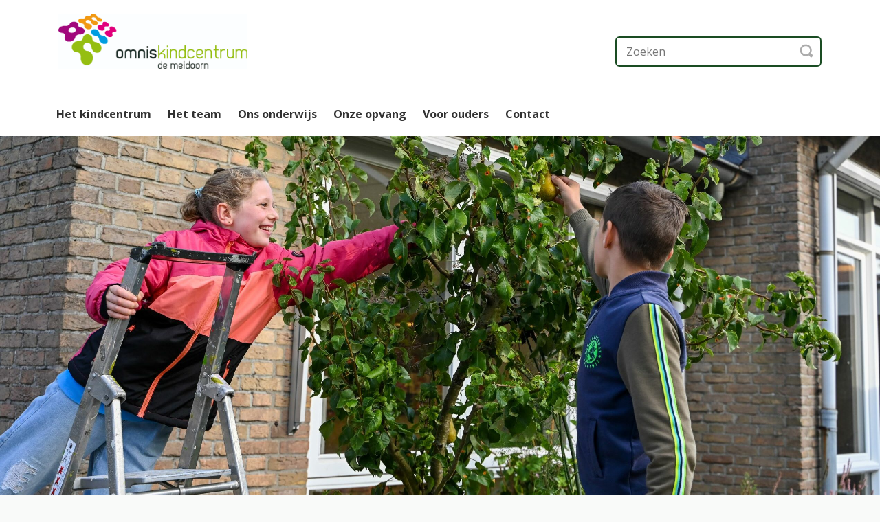

--- FILE ---
content_type: text/html; charset=UTF-8
request_url: https://meidoorn.omniskindcentra.nl/voor-ouders/medezeggenschapsraad/
body_size: 11426
content:

<!doctype html>
<html lang="nl-NL">
<head>
    <meta charset="UTF-8">
    <meta name="viewport" content="width=device-width, initial-scale=1">
    <link rel="profile" href="https://gmpg.org/xfn/11">
    <link rel="apple-touch-icon" sizes="180x180" href="/wp-content/themes/kibeo/assets/favicon/apple-touch-icon.png">
    <link rel="icon" type="image/png" sizes="32x32" href="/wp-content/themes/kibeo/assets/favicon/favicon-32x32.png">
    <link rel="icon" type="image/png" sizes="16x16" href="/wp-content/themes/kibeo/assets/favicon/favicon-16x16.png">
    <link rel="manifest" href="/wp-content/themes/kibeo/assets/favicon/site.webmanifest">
    <link rel="mask-icon" href="/wp-content/themes/kibeo/assets/favicon/safari-pinned-tab.svg" color="#5bbad5">
    <link rel="shortcut icon" href="/wp-content/themes/kibeo/assets/favicon/favicon.ico">
    <meta name="msapplication-TileColor" content="#ffffff">
    <meta name="msapplication-config" content="/wp-content/themes/kibeo/assets/favicon/browserconfig.xml">
    <meta name="theme-color" content="#ffffff">
    <meta name='robots' content='index, follow, max-image-preview:large, max-snippet:-1, max-video-preview:-1' />

	<!-- This site is optimized with the Yoast SEO plugin v26.8 - https://yoast.com/product/yoast-seo-wordpress/ -->
	<title>Medezeggenschapsraad - Meidoorn</title>
	<link rel="canonical" href="https://meidoorn.omniskindcentra.nl/voor-ouders/medezeggenschapsraad/" />
	<meta property="og:locale" content="nl_NL" />
	<meta property="og:type" content="article" />
	<meta property="og:title" content="Medezeggenschapsraad - Meidoorn" />
	<meta property="og:description" content="De Medezeggenschapsraad (MR) bestaat uit minimaal twee ouders en minimaal twee teamleden van de school. De directeur heeft een adviserende taak. De leden van de raad worden gekozen door de groep die zij vertegenwoordigen. De taken en bevoegdheden liggen vast in een reglement. De MR heeft adviesrecht of instemmingsrecht m.b.t. schoolgebonden onderwerpen. Zo heeft de [&hellip;]" />
	<meta property="og:url" content="https://meidoorn.omniskindcentra.nl/voor-ouders/medezeggenschapsraad/" />
	<meta property="og:site_name" content="Meidoorn" />
	<meta property="article:modified_time" content="2023-11-13T14:58:58+00:00" />
	<meta property="og:image" content="https://meidoorn.omniskindcentra.nl/wp-content/uploads/sites/6/2023/11/MJL_1617-e1699884420994.jpg" />
	<meta property="og:image:width" content="2540" />
	<meta property="og:image:height" content="1155" />
	<meta property="og:image:type" content="image/jpeg" />
	<meta name="twitter:card" content="summary_large_image" />
	<meta name="twitter:label1" content="Geschatte leestijd" />
	<meta name="twitter:data1" content="1 minuut" />
	<script type="application/ld+json" class="yoast-schema-graph">{"@context":"https://schema.org","@graph":[{"@type":"WebPage","@id":"https://meidoorn.omniskindcentra.nl/voor-ouders/medezeggenschapsraad/","url":"https://meidoorn.omniskindcentra.nl/voor-ouders/medezeggenschapsraad/","name":"Medezeggenschapsraad - Meidoorn","isPartOf":{"@id":"https://meidoorn.omniskindcentra.nl/#website"},"primaryImageOfPage":{"@id":"https://meidoorn.omniskindcentra.nl/voor-ouders/medezeggenschapsraad/#primaryimage"},"image":{"@id":"https://meidoorn.omniskindcentra.nl/voor-ouders/medezeggenschapsraad/#primaryimage"},"thumbnailUrl":"https://meidoorn.omniskindcentra.nl/wp-content/uploads/sites/6/2023/11/MJL_1617-e1699884420994.jpg","datePublished":"2020-09-23T13:54:30+00:00","dateModified":"2023-11-13T14:58:58+00:00","breadcrumb":{"@id":"https://meidoorn.omniskindcentra.nl/voor-ouders/medezeggenschapsraad/#breadcrumb"},"inLanguage":"nl-NL","potentialAction":[{"@type":"ReadAction","target":["https://meidoorn.omniskindcentra.nl/voor-ouders/medezeggenschapsraad/"]}]},{"@type":"ImageObject","inLanguage":"nl-NL","@id":"https://meidoorn.omniskindcentra.nl/voor-ouders/medezeggenschapsraad/#primaryimage","url":"https://meidoorn.omniskindcentra.nl/wp-content/uploads/sites/6/2023/11/MJL_1617-e1699884420994.jpg","contentUrl":"https://meidoorn.omniskindcentra.nl/wp-content/uploads/sites/6/2023/11/MJL_1617-e1699884420994.jpg","width":2540,"height":1155},{"@type":"BreadcrumbList","@id":"https://meidoorn.omniskindcentra.nl/voor-ouders/medezeggenschapsraad/#breadcrumb","itemListElement":[{"@type":"ListItem","position":1,"name":"Home","item":"https://meidoorn.omniskindcentra.nl/"},{"@type":"ListItem","position":2,"name":"Voor ouders","item":"https://meidoorn.omniskindcentra.nl/voor-ouders/"},{"@type":"ListItem","position":3,"name":"Medezeggenschapsraad"}]},{"@type":"WebSite","@id":"https://meidoorn.omniskindcentra.nl/#website","url":"https://meidoorn.omniskindcentra.nl/","name":"Meidoorn","description":"Onderwijs en opvang in Nisse","potentialAction":[{"@type":"SearchAction","target":{"@type":"EntryPoint","urlTemplate":"https://meidoorn.omniskindcentra.nl/?s={search_term_string}"},"query-input":{"@type":"PropertyValueSpecification","valueRequired":true,"valueName":"search_term_string"}}],"inLanguage":"nl-NL"}]}</script>
	<!-- / Yoast SEO plugin. -->


<link rel='dns-prefetch' href='//code.jquery.com' />
<link rel='dns-prefetch' href='//stackpath.bootstrapcdn.com' />
<link rel='dns-prefetch' href='//cdnjs.cloudflare.com' />
<link rel="alternate" type="application/rss+xml" title="Meidoorn &raquo; feed" href="https://meidoorn.omniskindcentra.nl/feed/" />
<link rel="alternate" title="oEmbed (JSON)" type="application/json+oembed" href="https://meidoorn.omniskindcentra.nl/wp-json/oembed/1.0/embed?url=https%3A%2F%2Fmeidoorn.omniskindcentra.nl%2Fvoor-ouders%2Fmedezeggenschapsraad%2F" />
<link rel="alternate" title="oEmbed (XML)" type="text/xml+oembed" href="https://meidoorn.omniskindcentra.nl/wp-json/oembed/1.0/embed?url=https%3A%2F%2Fmeidoorn.omniskindcentra.nl%2Fvoor-ouders%2Fmedezeggenschapsraad%2F&#038;format=xml" />
<style id='wp-img-auto-sizes-contain-inline-css' type='text/css'>
img:is([sizes=auto i],[sizes^="auto," i]){contain-intrinsic-size:3000px 1500px}
/*# sourceURL=wp-img-auto-sizes-contain-inline-css */
</style>
<style id='wp-emoji-styles-inline-css' type='text/css'>

	img.wp-smiley, img.emoji {
		display: inline !important;
		border: none !important;
		box-shadow: none !important;
		height: 1em !important;
		width: 1em !important;
		margin: 0 0.07em !important;
		vertical-align: -0.1em !important;
		background: none !important;
		padding: 0 !important;
	}
/*# sourceURL=wp-emoji-styles-inline-css */
</style>
<style id='wp-block-library-inline-css' type='text/css'>
:root{--wp-block-synced-color:#7a00df;--wp-block-synced-color--rgb:122,0,223;--wp-bound-block-color:var(--wp-block-synced-color);--wp-editor-canvas-background:#ddd;--wp-admin-theme-color:#007cba;--wp-admin-theme-color--rgb:0,124,186;--wp-admin-theme-color-darker-10:#006ba1;--wp-admin-theme-color-darker-10--rgb:0,107,160.5;--wp-admin-theme-color-darker-20:#005a87;--wp-admin-theme-color-darker-20--rgb:0,90,135;--wp-admin-border-width-focus:2px}@media (min-resolution:192dpi){:root{--wp-admin-border-width-focus:1.5px}}.wp-element-button{cursor:pointer}:root .has-very-light-gray-background-color{background-color:#eee}:root .has-very-dark-gray-background-color{background-color:#313131}:root .has-very-light-gray-color{color:#eee}:root .has-very-dark-gray-color{color:#313131}:root .has-vivid-green-cyan-to-vivid-cyan-blue-gradient-background{background:linear-gradient(135deg,#00d084,#0693e3)}:root .has-purple-crush-gradient-background{background:linear-gradient(135deg,#34e2e4,#4721fb 50%,#ab1dfe)}:root .has-hazy-dawn-gradient-background{background:linear-gradient(135deg,#faaca8,#dad0ec)}:root .has-subdued-olive-gradient-background{background:linear-gradient(135deg,#fafae1,#67a671)}:root .has-atomic-cream-gradient-background{background:linear-gradient(135deg,#fdd79a,#004a59)}:root .has-nightshade-gradient-background{background:linear-gradient(135deg,#330968,#31cdcf)}:root .has-midnight-gradient-background{background:linear-gradient(135deg,#020381,#2874fc)}:root{--wp--preset--font-size--normal:16px;--wp--preset--font-size--huge:42px}.has-regular-font-size{font-size:1em}.has-larger-font-size{font-size:2.625em}.has-normal-font-size{font-size:var(--wp--preset--font-size--normal)}.has-huge-font-size{font-size:var(--wp--preset--font-size--huge)}.has-text-align-center{text-align:center}.has-text-align-left{text-align:left}.has-text-align-right{text-align:right}.has-fit-text{white-space:nowrap!important}#end-resizable-editor-section{display:none}.aligncenter{clear:both}.items-justified-left{justify-content:flex-start}.items-justified-center{justify-content:center}.items-justified-right{justify-content:flex-end}.items-justified-space-between{justify-content:space-between}.screen-reader-text{border:0;clip-path:inset(50%);height:1px;margin:-1px;overflow:hidden;padding:0;position:absolute;width:1px;word-wrap:normal!important}.screen-reader-text:focus{background-color:#ddd;clip-path:none;color:#444;display:block;font-size:1em;height:auto;left:5px;line-height:normal;padding:15px 23px 14px;text-decoration:none;top:5px;width:auto;z-index:100000}html :where(.has-border-color){border-style:solid}html :where([style*=border-top-color]){border-top-style:solid}html :where([style*=border-right-color]){border-right-style:solid}html :where([style*=border-bottom-color]){border-bottom-style:solid}html :where([style*=border-left-color]){border-left-style:solid}html :where([style*=border-width]){border-style:solid}html :where([style*=border-top-width]){border-top-style:solid}html :where([style*=border-right-width]){border-right-style:solid}html :where([style*=border-bottom-width]){border-bottom-style:solid}html :where([style*=border-left-width]){border-left-style:solid}html :where(img[class*=wp-image-]){height:auto;max-width:100%}:where(figure){margin:0 0 1em}html :where(.is-position-sticky){--wp-admin--admin-bar--position-offset:var(--wp-admin--admin-bar--height,0px)}@media screen and (max-width:600px){html :where(.is-position-sticky){--wp-admin--admin-bar--position-offset:0px}}

/*# sourceURL=wp-block-library-inline-css */
</style><style id='global-styles-inline-css' type='text/css'>
:root{--wp--preset--aspect-ratio--square: 1;--wp--preset--aspect-ratio--4-3: 4/3;--wp--preset--aspect-ratio--3-4: 3/4;--wp--preset--aspect-ratio--3-2: 3/2;--wp--preset--aspect-ratio--2-3: 2/3;--wp--preset--aspect-ratio--16-9: 16/9;--wp--preset--aspect-ratio--9-16: 9/16;--wp--preset--color--black: #000000;--wp--preset--color--cyan-bluish-gray: #abb8c3;--wp--preset--color--white: #ffffff;--wp--preset--color--pale-pink: #f78da7;--wp--preset--color--vivid-red: #cf2e2e;--wp--preset--color--luminous-vivid-orange: #ff6900;--wp--preset--color--luminous-vivid-amber: #fcb900;--wp--preset--color--light-green-cyan: #7bdcb5;--wp--preset--color--vivid-green-cyan: #00d084;--wp--preset--color--pale-cyan-blue: #8ed1fc;--wp--preset--color--vivid-cyan-blue: #0693e3;--wp--preset--color--vivid-purple: #9b51e0;--wp--preset--gradient--vivid-cyan-blue-to-vivid-purple: linear-gradient(135deg,rgb(6,147,227) 0%,rgb(155,81,224) 100%);--wp--preset--gradient--light-green-cyan-to-vivid-green-cyan: linear-gradient(135deg,rgb(122,220,180) 0%,rgb(0,208,130) 100%);--wp--preset--gradient--luminous-vivid-amber-to-luminous-vivid-orange: linear-gradient(135deg,rgb(252,185,0) 0%,rgb(255,105,0) 100%);--wp--preset--gradient--luminous-vivid-orange-to-vivid-red: linear-gradient(135deg,rgb(255,105,0) 0%,rgb(207,46,46) 100%);--wp--preset--gradient--very-light-gray-to-cyan-bluish-gray: linear-gradient(135deg,rgb(238,238,238) 0%,rgb(169,184,195) 100%);--wp--preset--gradient--cool-to-warm-spectrum: linear-gradient(135deg,rgb(74,234,220) 0%,rgb(151,120,209) 20%,rgb(207,42,186) 40%,rgb(238,44,130) 60%,rgb(251,105,98) 80%,rgb(254,248,76) 100%);--wp--preset--gradient--blush-light-purple: linear-gradient(135deg,rgb(255,206,236) 0%,rgb(152,150,240) 100%);--wp--preset--gradient--blush-bordeaux: linear-gradient(135deg,rgb(254,205,165) 0%,rgb(254,45,45) 50%,rgb(107,0,62) 100%);--wp--preset--gradient--luminous-dusk: linear-gradient(135deg,rgb(255,203,112) 0%,rgb(199,81,192) 50%,rgb(65,88,208) 100%);--wp--preset--gradient--pale-ocean: linear-gradient(135deg,rgb(255,245,203) 0%,rgb(182,227,212) 50%,rgb(51,167,181) 100%);--wp--preset--gradient--electric-grass: linear-gradient(135deg,rgb(202,248,128) 0%,rgb(113,206,126) 100%);--wp--preset--gradient--midnight: linear-gradient(135deg,rgb(2,3,129) 0%,rgb(40,116,252) 100%);--wp--preset--font-size--small: 13px;--wp--preset--font-size--medium: 20px;--wp--preset--font-size--large: 36px;--wp--preset--font-size--x-large: 42px;--wp--preset--spacing--20: 0.44rem;--wp--preset--spacing--30: 0.67rem;--wp--preset--spacing--40: 1rem;--wp--preset--spacing--50: 1.5rem;--wp--preset--spacing--60: 2.25rem;--wp--preset--spacing--70: 3.38rem;--wp--preset--spacing--80: 5.06rem;--wp--preset--shadow--natural: 6px 6px 9px rgba(0, 0, 0, 0.2);--wp--preset--shadow--deep: 12px 12px 50px rgba(0, 0, 0, 0.4);--wp--preset--shadow--sharp: 6px 6px 0px rgba(0, 0, 0, 0.2);--wp--preset--shadow--outlined: 6px 6px 0px -3px rgb(255, 255, 255), 6px 6px rgb(0, 0, 0);--wp--preset--shadow--crisp: 6px 6px 0px rgb(0, 0, 0);}:where(.is-layout-flex){gap: 0.5em;}:where(.is-layout-grid){gap: 0.5em;}body .is-layout-flex{display: flex;}.is-layout-flex{flex-wrap: wrap;align-items: center;}.is-layout-flex > :is(*, div){margin: 0;}body .is-layout-grid{display: grid;}.is-layout-grid > :is(*, div){margin: 0;}:where(.wp-block-columns.is-layout-flex){gap: 2em;}:where(.wp-block-columns.is-layout-grid){gap: 2em;}:where(.wp-block-post-template.is-layout-flex){gap: 1.25em;}:where(.wp-block-post-template.is-layout-grid){gap: 1.25em;}.has-black-color{color: var(--wp--preset--color--black) !important;}.has-cyan-bluish-gray-color{color: var(--wp--preset--color--cyan-bluish-gray) !important;}.has-white-color{color: var(--wp--preset--color--white) !important;}.has-pale-pink-color{color: var(--wp--preset--color--pale-pink) !important;}.has-vivid-red-color{color: var(--wp--preset--color--vivid-red) !important;}.has-luminous-vivid-orange-color{color: var(--wp--preset--color--luminous-vivid-orange) !important;}.has-luminous-vivid-amber-color{color: var(--wp--preset--color--luminous-vivid-amber) !important;}.has-light-green-cyan-color{color: var(--wp--preset--color--light-green-cyan) !important;}.has-vivid-green-cyan-color{color: var(--wp--preset--color--vivid-green-cyan) !important;}.has-pale-cyan-blue-color{color: var(--wp--preset--color--pale-cyan-blue) !important;}.has-vivid-cyan-blue-color{color: var(--wp--preset--color--vivid-cyan-blue) !important;}.has-vivid-purple-color{color: var(--wp--preset--color--vivid-purple) !important;}.has-black-background-color{background-color: var(--wp--preset--color--black) !important;}.has-cyan-bluish-gray-background-color{background-color: var(--wp--preset--color--cyan-bluish-gray) !important;}.has-white-background-color{background-color: var(--wp--preset--color--white) !important;}.has-pale-pink-background-color{background-color: var(--wp--preset--color--pale-pink) !important;}.has-vivid-red-background-color{background-color: var(--wp--preset--color--vivid-red) !important;}.has-luminous-vivid-orange-background-color{background-color: var(--wp--preset--color--luminous-vivid-orange) !important;}.has-luminous-vivid-amber-background-color{background-color: var(--wp--preset--color--luminous-vivid-amber) !important;}.has-light-green-cyan-background-color{background-color: var(--wp--preset--color--light-green-cyan) !important;}.has-vivid-green-cyan-background-color{background-color: var(--wp--preset--color--vivid-green-cyan) !important;}.has-pale-cyan-blue-background-color{background-color: var(--wp--preset--color--pale-cyan-blue) !important;}.has-vivid-cyan-blue-background-color{background-color: var(--wp--preset--color--vivid-cyan-blue) !important;}.has-vivid-purple-background-color{background-color: var(--wp--preset--color--vivid-purple) !important;}.has-black-border-color{border-color: var(--wp--preset--color--black) !important;}.has-cyan-bluish-gray-border-color{border-color: var(--wp--preset--color--cyan-bluish-gray) !important;}.has-white-border-color{border-color: var(--wp--preset--color--white) !important;}.has-pale-pink-border-color{border-color: var(--wp--preset--color--pale-pink) !important;}.has-vivid-red-border-color{border-color: var(--wp--preset--color--vivid-red) !important;}.has-luminous-vivid-orange-border-color{border-color: var(--wp--preset--color--luminous-vivid-orange) !important;}.has-luminous-vivid-amber-border-color{border-color: var(--wp--preset--color--luminous-vivid-amber) !important;}.has-light-green-cyan-border-color{border-color: var(--wp--preset--color--light-green-cyan) !important;}.has-vivid-green-cyan-border-color{border-color: var(--wp--preset--color--vivid-green-cyan) !important;}.has-pale-cyan-blue-border-color{border-color: var(--wp--preset--color--pale-cyan-blue) !important;}.has-vivid-cyan-blue-border-color{border-color: var(--wp--preset--color--vivid-cyan-blue) !important;}.has-vivid-purple-border-color{border-color: var(--wp--preset--color--vivid-purple) !important;}.has-vivid-cyan-blue-to-vivid-purple-gradient-background{background: var(--wp--preset--gradient--vivid-cyan-blue-to-vivid-purple) !important;}.has-light-green-cyan-to-vivid-green-cyan-gradient-background{background: var(--wp--preset--gradient--light-green-cyan-to-vivid-green-cyan) !important;}.has-luminous-vivid-amber-to-luminous-vivid-orange-gradient-background{background: var(--wp--preset--gradient--luminous-vivid-amber-to-luminous-vivid-orange) !important;}.has-luminous-vivid-orange-to-vivid-red-gradient-background{background: var(--wp--preset--gradient--luminous-vivid-orange-to-vivid-red) !important;}.has-very-light-gray-to-cyan-bluish-gray-gradient-background{background: var(--wp--preset--gradient--very-light-gray-to-cyan-bluish-gray) !important;}.has-cool-to-warm-spectrum-gradient-background{background: var(--wp--preset--gradient--cool-to-warm-spectrum) !important;}.has-blush-light-purple-gradient-background{background: var(--wp--preset--gradient--blush-light-purple) !important;}.has-blush-bordeaux-gradient-background{background: var(--wp--preset--gradient--blush-bordeaux) !important;}.has-luminous-dusk-gradient-background{background: var(--wp--preset--gradient--luminous-dusk) !important;}.has-pale-ocean-gradient-background{background: var(--wp--preset--gradient--pale-ocean) !important;}.has-electric-grass-gradient-background{background: var(--wp--preset--gradient--electric-grass) !important;}.has-midnight-gradient-background{background: var(--wp--preset--gradient--midnight) !important;}.has-small-font-size{font-size: var(--wp--preset--font-size--small) !important;}.has-medium-font-size{font-size: var(--wp--preset--font-size--medium) !important;}.has-large-font-size{font-size: var(--wp--preset--font-size--large) !important;}.has-x-large-font-size{font-size: var(--wp--preset--font-size--x-large) !important;}
/*# sourceURL=global-styles-inline-css */
</style>

<style id='classic-theme-styles-inline-css' type='text/css'>
/*! This file is auto-generated */
.wp-block-button__link{color:#fff;background-color:#32373c;border-radius:9999px;box-shadow:none;text-decoration:none;padding:calc(.667em + 2px) calc(1.333em + 2px);font-size:1.125em}.wp-block-file__button{background:#32373c;color:#fff;text-decoration:none}
/*# sourceURL=/wp-includes/css/classic-themes.min.css */
</style>
<link rel='stylesheet' id='contact-form-7-css' href='https://meidoorn.omniskindcentra.nl/wp-content/plugins/contact-form-7/includes/css/styles.css?ver=6.1.4' type='text/css' media='all' />
<link rel='stylesheet' id='fontawesome-css-css' href='https://cdnjs.cloudflare.com/ajax/libs/font-awesome/4.7.0/css/font-awesome.min.css?ver=8786038358' type='text/css' media='all' />
<link rel='stylesheet' id='bootstrap-css-css' href='https://stackpath.bootstrapcdn.com/bootstrap/4.2.1/css/bootstrap.min.css?ver=8786038358' type='text/css' media='all' />
<link rel='stylesheet' id='custom-mce-styles-css' href='https://meidoorn.omniskindcentra.nl/wp-content/themes/kibeo/css/custom-mce.css?ver=8786038358' type='text/css' media='all' />
<link rel='stylesheet' id='app-styles-css' href='https://meidoorn.omniskindcentra.nl/wp-content/themes/kibeo/css/app.css?ver=8786038358' type='text/css' media='all' />
<link rel='stylesheet' id='owl-carousel-css-css' href='https://meidoorn.omniskindcentra.nl/wp-content/themes/kibeo/css/owl.carousel.min.css?ver=8786038358' type='text/css' media='all' />
<link rel='stylesheet' id='kibeo-style-css' href='https://meidoorn.omniskindcentra.nl/wp-content/themes/kibeo/style.css?ver=6.9' type='text/css' media='all' />
<script type="text/javascript" src="https://code.jquery.com/jquery-3.3.1.slim.min.js?ver=8786038358" id="jquery-js-js"></script>
<script type="text/javascript" src="https://stackpath.bootstrapcdn.com/bootstrap/4.2.1/js/bootstrap.min.js?ver=8786038358" id="bootstrap-js-js"></script>
<script type="text/javascript" src="https://meidoorn.omniskindcentra.nl/wp-content/themes/kibeo/js/owl.carousel.min.js?ver=8786038358" id="owl-carousel-js-js"></script>
<script type="text/javascript" src="https://meidoorn.omniskindcentra.nl/wp-content/themes/kibeo/js/app.js?ver=8786038358" id="app-js-js"></script>
<link rel="https://api.w.org/" href="https://meidoorn.omniskindcentra.nl/wp-json/" /><link rel="alternate" title="JSON" type="application/json" href="https://meidoorn.omniskindcentra.nl/wp-json/wp/v2/pages/1989" /><link rel="EditURI" type="application/rsd+xml" title="RSD" href="https://meidoorn.omniskindcentra.nl/xmlrpc.php?rsd" />
<meta name="generator" content="WordPress 6.9" />
<link rel='shortlink' href='https://meidoorn.omniskindcentra.nl/?p=1989' />

		<!-- GA Google Analytics @ https://m0n.co/ga -->
		<script>
			(function(i,s,o,g,r,a,m){i['GoogleAnalyticsObject']=r;i[r]=i[r]||function(){
			(i[r].q=i[r].q||[]).push(arguments)},i[r].l=1*new Date();a=s.createElement(o),
			m=s.getElementsByTagName(o)[0];a.async=1;a.src=g;m.parentNode.insertBefore(a,m)
			})(window,document,'script','https://www.google-analytics.com/analytics.js','ga');
			ga('create', 'UA-139225689-1', 'auto');
			ga('send', 'pageview');
		</script>

	<!-- Google Tag Manager -->
<script>(function(w,d,s,l,i){w[l]=w[l]||[];w[l].push({'gtm.start':
new Date().getTime(),event:'gtm.js'});var f=d.getElementsByTagName(s)[0],
j=d.createElement(s),dl=l!='dataLayer'?'&l='+l:'';j.async=true;j.src=
'https://www.googletagmanager.com/gtm.js?id='+i+dl;f.parentNode.insertBefore(j,f);
})(window,document,'script','dataLayer','GTM-K6R992D');</script>
<!-- End Google Tag Manager -->		<style type="text/css" id="wp-custom-css">
			.float_left {
	float: left;
	margin-right: 1rem;
}		</style>
		        <style type="text/css">
        .content-1 h1, 
        .content-1 h2, 
        .content-1 h3, 
        .content-1 h4, 
        .content-1 h5, 
        .content-1 h6, 
        .section-title h1,
        .wpcf7 .form-group.floating-label label,
        .wpcf7 .form-group.floating-label.focus label,
        .content-1 a,
        #primary-menu > .current-menu-item > a,
        #primary-menu > .menu-item > .sub-menu > .menu-item.current-menu-item a,
        .archive-post .content-block .date,
        .page-numbers,
        .section-title h2 {
            color: #1a4c23;
        }

        body {
            background-image: url();
            background-repeat: repeat;
        }

        .button-link-archive-post > .button-link {
            color: white;
            background-color: #1a4c23;
        }

        #primary-menu > .main-menu-items:hover > a {
            background-color: #1a4c23;
        }

        #primary-menu .sub-menu a:hover {
            border-bottom: solid 2px #1a4c23;
        }

        .search-result-title {
            color: #1a4c23;
        }

        .button, 
        button,
        .wpcf7 input[type="submit"],
        .kader__button, 
        #nav-icon3 span,
        .page-numbers.current  {
            background-color: #1a4c23;
            transition: all 0.5s ease;
        }

        .button:hover, 
        button:hover,
        .wpcf7 input[type="submit"]:hover,
        .kader__button:hover, 
        .page-numbers:hover {
            background-color: #c9d646;
            border-color: #c9d646;
        }

        footer {
            background-color: #7aa62b;
        }

        .button, 
        button, 
        .search-input input, 
        select.wpcf7-form-control, 
        input[type="text"].wpcf7-form-control, 
        input[type="tel"].wpcf7-form-control, 
        input[type="email"].wpcf7-form-control,
        .wpcf7-textarea,
        .page-numbers {
            border-color: #1a4c23;
        }
    </style>
</head>
<body class="wp-singular page-template-default page page-id-1989 page-child parent-pageid-430 wp-theme-kibeo no-sidebar">
<link rel="preload" href="/wp-content/themes/kibeo/assets/plus.svg" as="image"/>
<link rel="preload" href="/wp-content/themes/kibeo/assets/minus.svg" as="image"/>
<header>
    <div class="container">
        <div class="header">
            <div class="header-header">
                <a class="header-brand" 
                    href="https://meidoorn.omniskindcentra.nl" 
                    title="Meidoorn" 
                    style="background-image: url(https://meidoorn.omniskindcentra.nl/wp-content/uploads/sites/6/2022/07/logo-OKC-De-Meidoorn.jpg);">
                </a>
                <div class="header-menu-button">
                    <div id="nav-icon3" class="mobilebutton">
                        <span></span>
                        <span></span>
                        <span></span>
                        <span></span>
                    </div>
                </div>
            </div>
            <div class="header-footer">
                <div class="header-search">
                    <div class="search-input">
    <form method="get" action="https://meidoorn.omniskindcentra.nl"><input type="text" placeholder="Zoeken" name="s"
                                                         value=""/>
        <div class="search-input__icon"></div>
    </form>
</div>                </div>
                <!-- <div class="header-account">
                    <a class="header-account-button" href="https://inloggen.parnassys.net/idp/?auth=eyJ4NXQjUzI1NiI6ImVNU3pzU3NFcHpnS3RQWDROblBOVjdnczZvU2E1OG9HRmJ4bTl5OFVwYXMiLCJraWQiOiJwYXJuYXNzeXNpZHAtMjAzNTEyOTYxOTgzNDE3NzM2MSIsImFsZyI6IlJTMjU2In0.[base64].[base64]" target="_blank">
                        Mijn Omnis
                    </a>
                </div> -->
            </div>
        </div>
        <div class="menu-hoofdmenu-container"><ul id="primary-menu" class="menu"><li id="menu-item-50" class="menu-item menu-item-type-post_type menu-item-object-page menu-item-has-children menu-item-50"><a href="https://meidoorn.omniskindcentra.nl/het-kindcentrum-2/">Het kindcentrum</a><div class="sub-menu-button"><div class="sub-menu-button__icon"></div></div>
<ul class="sub-menu">
	<li id="menu-item-2538" class="menu-item menu-item-type-post_type menu-item-object-page menu-item-2538"><a href="https://meidoorn.omniskindcentra.nl/het-kindcentrum-2/onze-visie/">Onze visie</a><div class="sub-menu-button"><div class="sub-menu-button__icon"></div></div></li>
	<li id="menu-item-733" class="menu-item menu-item-type-post_type menu-item-object-page menu-item-733"><a href="https://meidoorn.omniskindcentra.nl/het-kindcentrum-2/openingstijden/">Openingstijden</a><div class="sub-menu-button"><div class="sub-menu-button__icon"></div></div></li>
	<li id="menu-item-2519" class="menu-item menu-item-type-post_type menu-item-object-page menu-item-2519"><a href="https://meidoorn.omniskindcentra.nl/het-kindcentrum-2/nieuws/">Nieuws</a><div class="sub-menu-button"><div class="sub-menu-button__icon"></div></div></li>
</ul>
</li>
<li id="menu-item-426" class="menu-item menu-item-type-post_type menu-item-object-page menu-item-426"><a href="https://meidoorn.omniskindcentra.nl/het-team/">Het team</a><div class="sub-menu-button"><div class="sub-menu-button__icon"></div></div></li>
<li id="menu-item-2537" class="menu-item menu-item-type-post_type menu-item-object-page menu-item-has-children menu-item-2537"><a href="https://meidoorn.omniskindcentra.nl/ons-onderwijs/">Ons onderwijs</a><div class="sub-menu-button"><div class="sub-menu-button__icon"></div></div>
<ul class="sub-menu">
	<li id="menu-item-2572" class="menu-item menu-item-type-post_type menu-item-object-page menu-item-2572"><a href="https://meidoorn.omniskindcentra.nl/ons-onderwijs/21e-eeuwse-vaardigheden/">21e-eeuwse vaardigheden</a><div class="sub-menu-button"><div class="sub-menu-button__icon"></div></div></li>
	<li id="menu-item-2570" class="menu-item menu-item-type-post_type menu-item-object-page menu-item-2570"><a href="https://meidoorn.omniskindcentra.nl/ons-onderwijs/breinhelden/">Breinhelden</a><div class="sub-menu-button"><div class="sub-menu-button__icon"></div></div></li>
	<li id="menu-item-2571" class="menu-item menu-item-type-post_type menu-item-object-page menu-item-2571"><a href="https://meidoorn.omniskindcentra.nl/ons-onderwijs/bewegend-leren/">Bewegend leren</a><div class="sub-menu-button"><div class="sub-menu-button__icon"></div></div></li>
	<li id="menu-item-2569" class="menu-item menu-item-type-post_type menu-item-object-page menu-item-2569"><a href="https://meidoorn.omniskindcentra.nl/ons-onderwijs/onderwijs-op-maat-met-digitale-hulpmiddelen/">Onderwijs op maat met digitale hulpmiddelen</a><div class="sub-menu-button"><div class="sub-menu-button__icon"></div></div></li>
	<li id="menu-item-481" class="menu-item menu-item-type-post_type menu-item-object-page menu-item-481"><a href="https://meidoorn.omniskindcentra.nl/ons-onderwijs/passend-onderwijs/">Passend onderwijs</a><div class="sub-menu-button"><div class="sub-menu-button__icon"></div></div></li>
	<li id="menu-item-2568" class="menu-item menu-item-type-post_type menu-item-object-page menu-item-2568"><a href="https://meidoorn.omniskindcentra.nl/ons-onderwijs/portfolio/">Portfolio</a><div class="sub-menu-button"><div class="sub-menu-button__icon"></div></div></li>
	<li id="menu-item-3006" class="menu-item menu-item-type-custom menu-item-object-custom menu-item-3006"><a href="https://omniskindcentra.nl/onderwijs/protocollen/">Protocollen en Beleid</a><div class="sub-menu-button"><div class="sub-menu-button__icon"></div></div></li>
</ul>
</li>
<li id="menu-item-736" class="menu-item menu-item-type-post_type menu-item-object-page menu-item-736"><a href="https://meidoorn.omniskindcentra.nl/onze-opvang/">Onze opvang</a><div class="sub-menu-button"><div class="sub-menu-button__icon"></div></div></li>
<li id="menu-item-723" class="menu-item menu-item-type-post_type menu-item-object-page current-page-ancestor current-menu-ancestor current-menu-parent current-page-parent current_page_parent current_page_ancestor menu-item-has-children menu-item-723"><a href="https://meidoorn.omniskindcentra.nl/voor-ouders/">Voor ouders</a><div class="sub-menu-button"><div class="sub-menu-button__icon"></div></div>
<ul class="sub-menu">
	<li id="menu-item-1992" class="menu-item menu-item-type-post_type menu-item-object-page current-menu-item page_item page-item-1989 current_page_item menu-item-1992"><a href="https://meidoorn.omniskindcentra.nl/voor-ouders/medezeggenschapsraad/" aria-current="page">Medezeggenschapsraad</a><div class="sub-menu-button"><div class="sub-menu-button__icon"></div></div></li>
	<li id="menu-item-740" class="menu-item menu-item-type-post_type menu-item-object-page menu-item-740"><a href="https://meidoorn.omniskindcentra.nl/voor-ouders/nieuwe-leerlingen/">Nieuwe leerlingen</a><div class="sub-menu-button"><div class="sub-menu-button__icon"></div></div></li>
	<li id="menu-item-2284" class="menu-item menu-item-type-post_type menu-item-object-page menu-item-2284"><a href="https://meidoorn.omniskindcentra.nl/voor-ouders/nieuwsbrieven/">Nieuwsbrieven</a><div class="sub-menu-button"><div class="sub-menu-button__icon"></div></div></li>
	<li id="menu-item-724" class="menu-item menu-item-type-post_type menu-item-object-page menu-item-724"><a href="https://meidoorn.omniskindcentra.nl/voor-ouders/kindcentrumgids/">Kindcentrumgids</a><div class="sub-menu-button"><div class="sub-menu-button__icon"></div></div></li>
	<li id="menu-item-479" class="menu-item menu-item-type-post_type menu-item-object-page menu-item-479"><a href="https://meidoorn.omniskindcentra.nl/voor-ouders/vakantierooster/">Vakantierooster</a><div class="sub-menu-button"><div class="sub-menu-button__icon"></div></div></li>
	<li id="menu-item-478" class="menu-item menu-item-type-post_type menu-item-object-page menu-item-478"><a href="https://meidoorn.omniskindcentra.nl/voor-ouders/ziek-melden/">Ziek melden</a><div class="sub-menu-button"><div class="sub-menu-button__icon"></div></div></li>
	<li id="menu-item-3033" class="menu-item menu-item-type-post_type menu-item-object-page menu-item-3033"><a href="https://meidoorn.omniskindcentra.nl/jeugd-en-gezinsondersteuner/">Jeugd- en gezinsondersteuner</a><div class="sub-menu-button"><div class="sub-menu-button__icon"></div></div></li>
</ul>
</li>
<li id="menu-item-25" class="menu-item menu-item-type-post_type menu-item-object-page menu-item-25"><a href="https://meidoorn.omniskindcentra.nl/contact/">Contact</a><div class="sub-menu-button"><div class="sub-menu-button__icon"></div></div></li>
</ul></div>    </div>
</header>
<div class="site"> <!-- id: 1989 -->
<div class="section-banner">
    <div class="banner banner--uitgelicht" style="height: 80vh;"><div class="banner-image" style="background-image: url(https://meidoorn.omniskindcentra.nl/wp-content/uploads/sites/6/2023/11/MJL_1617-e1699884420994.jpg)"></div></div></div>
<div class="section-breadcrumbs"><div class="container"><ol class="breadcrumb"><span class="breadcrumb-item"><a href="https://meidoorn.omniskindcentra.nl">Home</a></span><span class="breadcrumb-item"><a href="https://meidoorn.omniskindcentra.nl/voor-ouders/">Voor ouders</a></span><span class="breadcrumb-item active">Medezeggenschapsraad</span></ol></div></div><div class="section-title">
    <div class="container">
        <h1>
            Medezeggenschapsraad        </h1>
    </div>
</div><div class="section-content">
    <div class="container">
        <div class="row"><div class="offset-md-2 col-md-8 offset-md-2 section-primary-content content-1"><p>De Medezeggenschapsraad (MR) bestaat uit minimaal twee ouders en minimaal twee teamleden van de school. De directeur heeft een adviserende taak. De leden van de raad worden gekozen door de groep die zij vertegenwoordigen. De taken en bevoegdheden liggen vast in een reglement. De MR heeft adviesrecht of instemmingsrecht m.b.t. schoolgebonden onderwerpen. Zo heeft de MR instemmingsrecht bij het vaststellen van het schoolplan en de schoolgids en adviesrecht bij het vaststellen van de begroting. De vergaderingen van de MR zijn openbaar. U bent als ouder van harte welkom om de vergaderingen bij te wonen. De verslagen liggen ter inzage op school.</p>
<p>De MR heeft de volgende leden:</p>
<p><em>Ouders</em><br />
Mevr. J. Krijger-Slabbekoorn<br />
Dhr. K. Protin<br />
Mevr. P. Wondergem-Munsternan</p>
<p><em>Personeel</em><br />
Marion Geene<br />
Laura Stroosnijder</p>
<p>Zijn er zaken die u onder de aandacht wilt brengen of wilt u een probleem/onderwerp bij ons neerleggen, spreek dan gerust één van de MR-leden aan.</p>
</div></div>    </div>
</div>
     

</div>
<footer>
    <div class="section-footer">
        <div class="container">
            <div class="footer-columns">
                <li id="nav_menu-2" class="widget widget_nav_menu"><h2 class="widgettitle">Onze Kindcentra</h2>
<div class="menu-footer-menu-1-container"><ul id="menu-footer-menu-1" class="menu"><li id="menu-item-2630" class="menu-item menu-item-type-custom menu-item-object-custom menu-item-2630"><a href="https://reiger.omniskindcentra.nl/">De Reiger</a></li>
<li id="menu-item-2631" class="menu-item menu-item-type-custom menu-item-object-custom menu-item-2631"><a href="https://linden.omniskindcentra.nl/">De Linden</a></li>
<li id="menu-item-2632" class="menu-item menu-item-type-custom menu-item-object-custom menu-item-2632"><a href="https://schakel.omniskindcentra.nl/">De Schakel</a></li>
<li id="menu-item-2964" class="menu-item menu-item-type-custom menu-item-object-custom menu-item-2964"><a href="https://regenboog.omniskindcentra.nl/">De Regenboog</a></li>
</ul></div></li>
<li id="nav_menu-3" class="widget widget_nav_menu"><div class="menu-footer-menu-2-container"><ul id="menu-footer-menu-2" class="menu"><li id="menu-item-2633" class="menu-item menu-item-type-custom menu-item-object-custom menu-item-home menu-item-2633"><a href="https://meidoorn.omniskindcentra.nl/">De Meidoorn</a></li>
<li id="menu-item-2634" class="menu-item menu-item-type-custom menu-item-object-custom menu-item-2634"><a href="https://opstapje.omniskindcentra.nl/">&#8217;t Opstapje</a></li>
<li id="menu-item-2635" class="menu-item menu-item-type-custom menu-item-object-custom menu-item-2635"><a href="https://franckvanborssele.omniskindcentra.nl/">Franck van Borssele</a></li>
</ul></div></li>
<li id="nav_menu-4" class="widget widget_nav_menu"><h2 class="widgettitle">Ga snel naar</h2>
<div class="menu-footer-menu-3-container"><ul id="menu-footer-menu-3" class="menu"><li id="menu-item-114" class="menu-item menu-item-type-custom menu-item-object-custom menu-item-114"><a href="https://omniskindcentra.nl/">Omniskindcentra.nl</a></li>
<li id="menu-item-115" class="menu-item menu-item-type-post_type menu-item-object-page menu-item-115"><a href="https://meidoorn.omniskindcentra.nl/contact/">Contact</a></li>
<li id="menu-item-2842" class="menu-item menu-item-type-post_type menu-item-object-page menu-item-2842"><a href="https://meidoorn.omniskindcentra.nl/contact/">Aanmelden</a></li>
</ul></div></li>
<li id="nav_menu-5" class="widget widget_nav_menu"><h2 class="widgettitle">Contact</h2>
<div class="menu-footer-menu-4-container"><ul id="menu-footer-menu-4" class="menu"><li id="menu-item-111" class="menu-item menu-item-type-custom menu-item-object-custom menu-item-111"><a href="mailto:meidoorn@omnisscholen.nl">meidoorn@omnisscholen.nl</a></li>
<li id="menu-item-112" class="menu-item menu-item-type-custom menu-item-object-custom menu-item-112"><a href="tel:+31113644110">(0113) 644 110</a></li>
<li id="menu-item-113" class="menu-item menu-item-type-custom menu-item-object-custom menu-item-113"><a href="http://facebook.com/demeidoorn/"><i class="fa fa-facebook"></i> Volg ons op Facebook</a></li>
</ul></div></li>
            </div>
        </div>
    </div>
</footer>
<script type="speculationrules">
{"prefetch":[{"source":"document","where":{"and":[{"href_matches":"/*"},{"not":{"href_matches":["/wp-*.php","/wp-admin/*","/wp-content/uploads/sites/6/*","/wp-content/*","/wp-content/plugins/*","/wp-content/themes/kibeo/*","/*\\?(.+)"]}},{"not":{"selector_matches":"a[rel~=\"nofollow\"]"}},{"not":{"selector_matches":".no-prefetch, .no-prefetch a"}}]},"eagerness":"conservative"}]}
</script>
<script type="text/javascript" src="https://meidoorn.omniskindcentra.nl/wp-includes/js/dist/hooks.min.js?ver=dd5603f07f9220ed27f1" id="wp-hooks-js"></script>
<script type="text/javascript" src="https://meidoorn.omniskindcentra.nl/wp-includes/js/dist/i18n.min.js?ver=c26c3dc7bed366793375" id="wp-i18n-js"></script>
<script type="text/javascript" id="wp-i18n-js-after">
/* <![CDATA[ */
wp.i18n.setLocaleData( { 'text direction\u0004ltr': [ 'ltr' ] } );
//# sourceURL=wp-i18n-js-after
/* ]]> */
</script>
<script type="text/javascript" src="https://meidoorn.omniskindcentra.nl/wp-content/plugins/contact-form-7/includes/swv/js/index.js?ver=6.1.4" id="swv-js"></script>
<script type="text/javascript" id="contact-form-7-js-translations">
/* <![CDATA[ */
( function( domain, translations ) {
	var localeData = translations.locale_data[ domain ] || translations.locale_data.messages;
	localeData[""].domain = domain;
	wp.i18n.setLocaleData( localeData, domain );
} )( "contact-form-7", {"translation-revision-date":"2025-11-30 09:13:36+0000","generator":"GlotPress\/4.0.3","domain":"messages","locale_data":{"messages":{"":{"domain":"messages","plural-forms":"nplurals=2; plural=n != 1;","lang":"nl"},"This contact form is placed in the wrong place.":["Dit contactformulier staat op de verkeerde plek."],"Error:":["Fout:"]}},"comment":{"reference":"includes\/js\/index.js"}} );
//# sourceURL=contact-form-7-js-translations
/* ]]> */
</script>
<script type="text/javascript" id="contact-form-7-js-before">
/* <![CDATA[ */
var wpcf7 = {
    "api": {
        "root": "https:\/\/meidoorn.omniskindcentra.nl\/wp-json\/",
        "namespace": "contact-form-7\/v1"
    }
};
//# sourceURL=contact-form-7-js-before
/* ]]> */
</script>
<script type="text/javascript" src="https://meidoorn.omniskindcentra.nl/wp-content/plugins/contact-form-7/includes/js/index.js?ver=6.1.4" id="contact-form-7-js"></script>
<script type="text/javascript" src="https://meidoorn.omniskindcentra.nl/wp-content/themes/kibeo/js/navigation.js?ver=20151215" id="kibeo-navigation-js"></script>
<script type="text/javascript" src="https://meidoorn.omniskindcentra.nl/wp-content/themes/kibeo/js/skip-link-focus-fix.js?ver=20151215" id="kibeo-skip-link-focus-fix-js"></script>
<script type="text/javascript" id="icwp-wpsf-notbot-js-extra">
/* <![CDATA[ */
var shield_vars_notbot = {"strings":{"select_action":"Please select an action to perform.","are_you_sure":"Are you sure?","absolutely_sure":"Are you absolutely sure?"},"comps":{"notbot":{"ajax":{"not_bot":{"action":"shield_action","ex":"capture_not_bot","exnonce":"f0df1767cb","ajaxurl":"https://meidoorn.omniskindcentra.nl/wp-admin/admin-ajax.php","_wpnonce":"0ad3a73009","_rest_url":"https://meidoorn.omniskindcentra.nl/wp-json/shield/v1/action/capture_not_bot?exnonce=f0df1767cb&_wpnonce=0ad3a73009"}},"flags":{"skip":false,"required":true}}}};
//# sourceURL=icwp-wpsf-notbot-js-extra
/* ]]> */
</script>
<script type="text/javascript" src="https://meidoorn.omniskindcentra.nl/wp-content/plugins/wp-simple-firewall/assets/dist/shield-notbot.bundle.js?ver=21.0.10&amp;mtime=1768418645" id="icwp-wpsf-notbot-js"></script>
<script id="wp-emoji-settings" type="application/json">
{"baseUrl":"https://s.w.org/images/core/emoji/17.0.2/72x72/","ext":".png","svgUrl":"https://s.w.org/images/core/emoji/17.0.2/svg/","svgExt":".svg","source":{"concatemoji":"https://meidoorn.omniskindcentra.nl/wp-includes/js/wp-emoji-release.min.js?ver=6.9"}}
</script>
<script type="module">
/* <![CDATA[ */
/*! This file is auto-generated */
const a=JSON.parse(document.getElementById("wp-emoji-settings").textContent),o=(window._wpemojiSettings=a,"wpEmojiSettingsSupports"),s=["flag","emoji"];function i(e){try{var t={supportTests:e,timestamp:(new Date).valueOf()};sessionStorage.setItem(o,JSON.stringify(t))}catch(e){}}function c(e,t,n){e.clearRect(0,0,e.canvas.width,e.canvas.height),e.fillText(t,0,0);t=new Uint32Array(e.getImageData(0,0,e.canvas.width,e.canvas.height).data);e.clearRect(0,0,e.canvas.width,e.canvas.height),e.fillText(n,0,0);const a=new Uint32Array(e.getImageData(0,0,e.canvas.width,e.canvas.height).data);return t.every((e,t)=>e===a[t])}function p(e,t){e.clearRect(0,0,e.canvas.width,e.canvas.height),e.fillText(t,0,0);var n=e.getImageData(16,16,1,1);for(let e=0;e<n.data.length;e++)if(0!==n.data[e])return!1;return!0}function u(e,t,n,a){switch(t){case"flag":return n(e,"\ud83c\udff3\ufe0f\u200d\u26a7\ufe0f","\ud83c\udff3\ufe0f\u200b\u26a7\ufe0f")?!1:!n(e,"\ud83c\udde8\ud83c\uddf6","\ud83c\udde8\u200b\ud83c\uddf6")&&!n(e,"\ud83c\udff4\udb40\udc67\udb40\udc62\udb40\udc65\udb40\udc6e\udb40\udc67\udb40\udc7f","\ud83c\udff4\u200b\udb40\udc67\u200b\udb40\udc62\u200b\udb40\udc65\u200b\udb40\udc6e\u200b\udb40\udc67\u200b\udb40\udc7f");case"emoji":return!a(e,"\ud83e\u1fac8")}return!1}function f(e,t,n,a){let r;const o=(r="undefined"!=typeof WorkerGlobalScope&&self instanceof WorkerGlobalScope?new OffscreenCanvas(300,150):document.createElement("canvas")).getContext("2d",{willReadFrequently:!0}),s=(o.textBaseline="top",o.font="600 32px Arial",{});return e.forEach(e=>{s[e]=t(o,e,n,a)}),s}function r(e){var t=document.createElement("script");t.src=e,t.defer=!0,document.head.appendChild(t)}a.supports={everything:!0,everythingExceptFlag:!0},new Promise(t=>{let n=function(){try{var e=JSON.parse(sessionStorage.getItem(o));if("object"==typeof e&&"number"==typeof e.timestamp&&(new Date).valueOf()<e.timestamp+604800&&"object"==typeof e.supportTests)return e.supportTests}catch(e){}return null}();if(!n){if("undefined"!=typeof Worker&&"undefined"!=typeof OffscreenCanvas&&"undefined"!=typeof URL&&URL.createObjectURL&&"undefined"!=typeof Blob)try{var e="postMessage("+f.toString()+"("+[JSON.stringify(s),u.toString(),c.toString(),p.toString()].join(",")+"));",a=new Blob([e],{type:"text/javascript"});const r=new Worker(URL.createObjectURL(a),{name:"wpTestEmojiSupports"});return void(r.onmessage=e=>{i(n=e.data),r.terminate(),t(n)})}catch(e){}i(n=f(s,u,c,p))}t(n)}).then(e=>{for(const n in e)a.supports[n]=e[n],a.supports.everything=a.supports.everything&&a.supports[n],"flag"!==n&&(a.supports.everythingExceptFlag=a.supports.everythingExceptFlag&&a.supports[n]);var t;a.supports.everythingExceptFlag=a.supports.everythingExceptFlag&&!a.supports.flag,a.supports.everything||((t=a.source||{}).concatemoji?r(t.concatemoji):t.wpemoji&&t.twemoji&&(r(t.twemoji),r(t.wpemoji)))});
//# sourceURL=https://meidoorn.omniskindcentra.nl/wp-includes/js/wp-emoji-loader.min.js
/* ]]> */
</script>
</body>
</html>


--- FILE ---
content_type: text/css
request_url: https://meidoorn.omniskindcentra.nl/wp-content/themes/kibeo/css/custom-mce.css?ver=8786038358
body_size: 507
content:
.button,
.mce-content-body a[data-mce-selected].button {
    background: none;
    border: 1px solid transparent;
    padding: 16px 36px 16px 20px;
    margin: 0;
    border-radius: 5px;
    font-weight: 700;
    text-decoration: none;
    line-height: 1;
    position: relative;
}

.button:after {
    position: absolute;
    top: 16px;
    right: 10px;
    width: 16px;
    height: 16px;
    content: ' ';
    background-image: url(/wp-content/themes/kibeo/assets/button-arrow-right.svg);
    background-repeat: no-repeat;
    background-size: contain;
}

.button:hover {
    text-decoration: none;
    color: #000;
}

.button--primary {
    background-color: #97bf0d;
    border-color: #97bf0d;
    color: #fff;
}

.button--primary, .button--primary:visited, .button--primary:hover, .button--primary:focus, .button--primary:active {
    color: #fff !important;
}

.button--primary:hover {
    background-color: #97bf0d;
    border-color: #97bf0d;
}

.button--primary:active {
    background-color: #97bf0d;
    border-color: #97bf0d;
}

.button--primary:after {
    background-image: url(/wp-content/themes/kibeo/assets/button-arrow-right.svg);
}

.mce-content-body a[data-mce-selected].button--primary {
    background-color: #97bf0d;
    border-color: #97bf0d;
    opacity: 0.7;
}

.button--secondary {
    color: #073038;
    border-color: #e2e2e2;
}

.button--secondary, .button--secondary:visited, .button--secondary:hover, .button--secondary:focus, .button--secondary:active {
    color: #073038;
}

.button--secondary:hover {
    background-color: #f9f9f9;
    border-color: #073038;
}

.button--secondary:active {
    background-color: #eee;
    border-color: #073038;
}

.button--primary-inline,
.button--secondary-inline {
    display: inline-block;
}

.button--primary-block,
.button--secondary-block,
.mce-content-body a[data-mce-selected].button--primary-block,
.mce-content-body a[data-mce-selected].button--secondary-block {
    display: block;
    margin-bottom: 10px;
}

.banner-content .button--secondary {
    color: #fff;
}

.banner-content .button--secondary:hover {
    background-color: rgba(7, 48, 56, 0.5);
    color: #fff;
}

.banner-content .button--secondary:active {
    background-color: rgba(7, 48, 56, 1);
    color: #fff;
}

.banner-content .button--secondary:after {
    background-image: url(/wp-content/themes/smartindustry/assets/button-arrow-right-white.svg);
}

--- FILE ---
content_type: text/css
request_url: https://meidoorn.omniskindcentra.nl/wp-content/themes/kibeo/css/app.css?ver=8786038358
body_size: 5346
content:
/**
 * General
 */
@import url("https://fonts.googleapis.com/css?family=Open+Sans:400,700");

@font-face {
  font-family: "Midiet";
  src: url("../fonts/Midiet_Sans_Medium.ttf");
}
@font-face {
  font-family: "Midiet";
  src: url("../fonts/Midiet_Sans_Bold.ttf");
  font-weight: 700;
}
@font-face {
  font-family: "Midiet";
  src: url("../fonts/Midiet_Sans_Light.ttf");
  font-weight: 300;
}
@font-face {
  font-family: "Midiet";
  src: url("../fonts/Midiet_Sans_Italic_Medium.ttf");
  font-style: italic;
}
@font-face {
  font-family: "Midiet";
  src: url("../fonts/Midiet_Sans_Italic_Bold.ttf");
  font-style: italic;
  font-weight: 700;
}
@font-face {
  font-family: "Midiet";
  src: url("../fonts/Midiet_Sans_Italic_Light.ttf");
  font-style: italic;
  font-weight: 300;
}


body {
  font-family: "Open Sans", sans-serif;
  -webkit-font-smoothing: antialiased;
  background-color: #F9FAF9;
}

.site {
  min-height: calc(100vh - 450px);
}

img {
  max-width: 100%;
}

/**
 * Utilities
 */

.p2 {
  padding: 16px;
}

.screen-reader-text {
  position: absolute;
  width: 1px;
  height: 1px;
  padding: 0;
  overflow: hidden;
  clip: rect(0, 0, 0, 0);
  white-space: nowrap;
  border: 0;
}

/**
 * Header - Actions
 */
.header-footer {
  width: 100%;
  display: none;
}

.header-footer.menu-is-open {
  display: flex;
  margin-bottom: 30px;
  align-items: center;
}

@media (max-width: 576px) {
  .header-footer.menu-is-open {
    display: flex;
    flex-direction: column;
  }
}

@media (min-width: 992px) {
  .header-footer,
  .header-footer.menu-is-open {
    display: block;
    max-width: 300px;
  }
}

/**
 * Search Input
 */

.search-input {
  position: relative;
}

.search-input input {
  background-color: #fff;
  border-radius: 6px;
  border: 2px solid #97bf0d;
  padding: 8px 14px;
  width: 100%;
  -webkit-appearance: none;
}

.search-input input:focus {
  outline: none;
  box-shadow: 0 0 0 0.2rem rgba(151, 191, 13, 0.25);
}

.search-input input + .search-input__icon {
  position: absolute;
  top: 11px;
  right: 12px;
  width: 20px;
  height: 20px;
  background-image: url(/wp-content/themes/kibeo/assets/search.svg);
  background-size: contain;
  background-repeat: no-repeat;
}

/**
 * Header - Search
 */
.header-search {
  flex-grow: 1;
}

@media (max-width: 576px) {
  .header-search {
    width: 100%;
  }
}

.header-account {
  display: flex;
  justify-content: flex-end;
}

@media (max-width: 576px) {
  .header-account {
    width: 100%;
  }
}

@media (min-width: 576px) {
  .header-account {
    margin-left: 16px;
  }
}

.header-account-button {
  display: inline-flex;
  align-items: center;
  color: #97bf0d;
  font-weight: bold;
  padding: 4px 6px;
  border-radius: 6px;
}

.header-account-button:hover {
  text-decoration: none;
  color: #97bf0d;
}

.header-account-button:active {
  background-color: rgba(151, 191, 13, 0.25);
}

.header-account-button:before {
  content: "";
  display: flex;
  background-image: url(/wp-content/themes/kibeo/assets/person.svg);
  background-size: contain;
  background-repeat: no-repeat;
  width: 20px;
  height: 20px;
  margin-right: 8px;
}

/**
 * Navigation
 */
header {
  background: #fff;
}

.header-header {
  display: flex;
  align-items: center;
  padding: 16px 0;
  min-height: 100px;
  justify-content: space-between;
}

.header-brand {
  width: 15rem;
  height: 5rem;
  background-repeat: no-repeat;
  background-position: left center;
  background-size: contain;
}

.header-menu-button {
  display: flex;
  align-items: center;
  justify-content: center;
}

.brand-logo {
  width: 100%;
  max-width: 320px;
}

#nav-icon3 {
  width: 30px;
  height: 20px;
  margin: 20px 0 20px 40px;
  transform: rotate(0deg);
  transition: 0.5s ease-in-out;
  cursor: pointer;
}

#nav-icon3 span {
  display: block;
  position: absolute;
  height: 4px;
  width: 100%;
  background: #97bf0d;
  border-radius: 9px;
  opacity: 1;
  left: 0;
  transform: rotate(0deg);
  transition: 0.25s ease-in-out;
}

#nav-icon3 span:nth-child(1) {
  top: 0px;
}

#nav-icon3 span:nth-child(2),
#nav-icon3 span:nth-child(3) {
  top: 8px;
}

#nav-icon3 span:nth-child(2),
#nav-icon3 span:nth-child(3) {
  top: 8px;
}

#nav-icon3 span:nth-child(4) {
  top: 16px;
}

#nav-icon3.open span:nth-child(1) {
  top: 18px;
  width: 0%;
  left: 50%;
}

#nav-icon3.open span:nth-child(2) {
  transform: rotate(45deg);
}

#nav-icon3.open span:nth-child(3) {
  transform: rotate(-45deg);
}

#nav-icon3.open span:nth-child(4) {
  top: 18px;
  width: 0%;
  left: 50%;
}

@media (min-width: 992px) {
  .header-menu-button {
    display: none;
  }

  .header {
    padding: 10px 0;
    display: flex;
    align-items: center;
    justify-content: space-between;
  }

  .header-header {
    padding: 0;
    margin: 0 0 30px 0;
  }

  .header-brand {
    width: 25rem;
  }
}

/**
 * Site
 */
@media (max-width: 992px) {
  .site.menu-is-open {
    display: none;
  }
}

/**
 * Menu
 */
#primary-menu > .menu-item {
  transition: box-shadow 200ms ease;
}

@media (max-width: 992px) {
  #primary-menu {
    padding: 0;
    display: none;
    -moz-user-select: none;
     -ms-user-select: none;
         user-select: none;
    -webkit-user-select: none;
  }

  #primary-menu.is-open {
    display: block;
  }

  #primary-menu > .menu-item {
    list-style: none;
    padding: 12px 16px;
    margin-bottom: 8px;
    border-radius: 6px;
    position: relative;
  }

  #primary-menu > .menu-item > a {
    font-weight: bold;
    flex-grow: 1;
  }

  #primary-menu > .menu-item > .sub-menu-button {
    width: 28px;
    height: 28px;
    display: none;
    cursor: pointer;
    position: absolute;
    top: 10px;
    right: 10px;
    background: rgba(0, 0, 0, 0.2);
    border-radius: 50%;
  }

  #primary-menu > .menu-item > .sub-menu-button > .sub-menu-button__icon {
    position: absolute;
    top: 6px;
    right: 6px;
    width: 16px;
    height: 16px;
    background-image: url(/wp-content/themes/kibeo/assets/plus.svg);
    background-size: contain;
    background-repeat: no-repeat;
  }

  #primary-menu
    > .menu-item.is-open
    > .sub-menu-button
    > .sub-menu-button__icon {
    background-image: url(/wp-content/themes/kibeo/assets/minus.svg);
  }

  #primary-menu > .menu-item-has-children > .sub-menu-button {
    display: block;
  }

  #primary-menu > .menu-item > .sub-menu {
    display: none;
    width: 100%;
    list-style: none;
    padding: 0;
    border: none;
    margin-top: 10px;
  }

  #primary-menu > .menu-item > .sub-menu > .menu-item {
    padding: 4px 0;
  }

  #primary-menu > .menu-item.is-open .sub-menu {
    display: block;
  }
}

@media (min-width: 992px) {
  #primary-menu {
    display: flex;
    justify-content: flex-start;
    padding: 0;
    margin: 0 0 0 -15px;
    padding-bottom: 1rem;
  }

  #primary-menu > .menu-item {
    position: relative;
    list-style: none;
    display: flex;
    align-items: center;
    margin-left: 4px;
    margin-right: 4px;
    border-radius: 6px;
    cursor: pointer;
    -moz-user-select: none;
     -ms-user-select: none;
         user-select: none;
    -webkit-user-select: none;
  }

  #primary-menu > .menu-item:active {
    /* active state */
  }

  #primary-menu > .menu-item > a {
    color: #313131;
    font-weight: 700;
    width: 100%;
    text-align: center;
    line-height: 1;
    padding: 0.5rem 0.5rem;
    text-decoration: none;
  }

  #primary-menu > .menu-item:hover,
  #primary-menu > .menu-item.current-menu-item {
    text-decoration: none;
  }

  #primary-menu > .menu-item > .sub-menu {
    display: none;
    position: absolute;
    top: 100%;
    margin-top: 1rem;
    width: 260px;
    background-color: #fff;
    padding: 20px 30px;
    z-index: 1030;
    border-radius: 6px;
    box-shadow: 0 0 10px rgba(0, 0, 0, 0.2);
  }

  /* #primary-menu > .menu-item > .sub-menu:before {
    content: "";
    position: absolute;
    left: 50%;
    margin-left: -14px;
    width: 28px;
    height: 28px;
    transform: rotate(45deg);
    top: -14px;
    background-color: #fff;
    box-shadow: -1px -1px 10px -2px rgba(0, 0, 0, 0.5);
    z-index: 2;
  }

  #primary-menu > .menu-item > .sub-menu:after {
    content: "";
    position: absolute;
    top: 0;
    left: 50%;
    margin-left: -25px;
    width: 50px;
    height: 30px;
    background-color: #fff;
    z-index: 2;
  } */

  #primary-menu > .menu-item > .sub-menu > .menu-item {
    list-style: none;
    padding: 4px 0;
  }

  #primary-menu > .menu-item > .sub-menu > .menu-item a {
    color: #313131;
    font-weight: normal;
    text-decoration: none;
  }

  #primary-menu > .menu-item > .sub-menu > .current-menu-item a {
    font-weight: bold;
  }

  #primary-menu > .main-menu-items:hover > a {
    color: white;
    border-radius: 6px;
  }

  #primary-menu > .menu-item:hover:after,
  #primary-menu > .menu-item:active:after {
    position: absolute;
    top: 100%;
    left: 0;
    width: 100%;
    height: 30px;
    background-color: transparent;
    content: "";
    z-index: 1;
  }

  #primary-menu > .menu-item:hover > .sub-menu,
  #primary-menu > .menu-item:active > .sub-menu {
    display: block;
    z-index: 1030;
  }
}

/**
 * Offset Block
 */

@media (min-width: 768px) {
  .offset-block--with-offset {
    margin-top: -200px;
  }
}

/**
 * Kader
 */
.kaders {
  margin-bottom: 40px;
}

@media (min-width: 768px) {
  /*
    .kaders {
        margin-top: -100px;
    }
*/
}

.content_onder_kaders {
  background: #97bf0d;
  padding: 20px;
  color: white;
  opacity: 0;
}
.content_onder_kaders.animated {
  opacity: 1;
}

.kader {
  min-height: 300px;
  position: relative;
  display: flex;
  align-items: flex-end;
  margin-bottom: 30px;
  cursor: pointer;
  overflow: hidden;
  opacity: 0;
  padding: 20px;
  border-radius: 6px;
}

.kader.animated {
  opacity: 1;
}

.kader:hover {
  text-decoration: none;
}

.kader:hover .kader__background {
  transform: scale(1.1);
}

.kader__background {
  position: absolute;
  top: 0;
  right: 0;
  bottom: 0;
  left: 0;
  background-size: cover;
  background-repeat: no-repeat;
  background-position: center;
  transition: 200ms ease all;
}

.kader__button {
  position: relative;
  display: flex;
  background-color: #97bf0d;
  color: #fff;
  padding: 16px;
  align-items: center;
  border-radius: 6px;
}

.kader__icon {
  margin-left: 16px;
}

.kader__titel {
  font-weight: bold;
}

/**
 * Content
 */
.content-1 {
  line-height: 1.7;
  color: #313131;
}

.content-1 h1,
.content-1 h2,
.content-1 h3,
.content-1 h4,
.content-1 h5,
.content-1 h6 {
  color: #e2007b;
  font-weight: 900;
  font-family: "Midiet", sans-serif;
}

.content-1 h2 {
  margin-bottom: 30px;
}

.content-1 a {
  color: #97bf0d;
  text-decoration: underline;
}

.content-1 a:hover {
  text-decoration: none;
}

/**
 * Section Banner
 */
.section-banner {
  margin-bottom: 40px;
}

.banner {
  min-height: 300px;
  max-height: 100vh;
  height: 60vh;
  position: relative;
  width: 100%;
  background-color: #f9f9f9;
}

.banner--uitgelicht .banner-image {
  position: absolute;
  top: 0;
  right: 0;
  bottom: 0;
  left: 0;
  background-size: cover;
  background-position: center top;
  background-repeat: no-repeat;
}

/**
 * Banner - Carousel
 */
.banner--carousel .slide {
  height: 60vh;
  position: relative;
  overflow: hidden;
}

.banner--carousel .slide-image {
  position: absolute;
  top: 0;
  right: 0;
  left: 0;
  bottom: 0;
  background-size: cover;
  background-repeat: no-repeat;
  background-position: top center;
}

.banner--carousel .owl-carousel {
  touch-action: manipulation;
}

.owl-carousel .owl-nav .owl-next,
.owl-carousel .owl-nav .owl-prev {
  background-color: rgba(255, 255, 255, 0.7);
  width: 60px;
  height: 60px;
  border-radius: 50%;
  position: absolute;
  top: 50%;
  margin-top: -30px;
  color: transparent;
  background-position: center center;
  background-size: 23px;
  background-repeat: no-repeat;
}

.owl-carousel .owl-nav .owl-next {
  right: 30px;
  background-image: url(/wp-content/themes/kibeo/assets/arrow-right.svg);
}

.owl-carousel .owl-nav .owl-prev {
  left: 30px;
  background-image: url(/wp-content/themes/kibeo/assets/arrow-left.svg);
}

/**
 * Banner - Vimeo
 */
.vimeo-wrapper {
  position: relative;
  width: 100%;
  height: 100%;
  z-index: 1;
  pointer-events: none;
  overflow: hidden;
}

.vimeo-wrapper iframe {
  width: 100vw;
  height: 56.25vw;
  min-height: 100vh;
  min-width: 177.77vh;
  position: absolute;
  top: 50%;
  left: 50%;
  transform: translate(-50%, -50%);
  margin: 0;
}

@media (max-width: 768px) {
  .banner {
    height: 225px !important;
    min-height: auto !important;
  }

  .banner .slide {
    height: 225px !important;
    min-height: auto !important;
  }

  .vimeo-wrapper iframe {
    min-height: auto !important;
    height: 100% !important;
  }
}

/**
 * Animations
 */
@-webkit-keyframes fadeInUp {
  from {
    opacity: 0;
    transform: translate3d(0, 100px, 0);
  }

  to {
    opacity: 1;
    transform: translate3d(0, 0, 0);
  }
}

@keyframes fadeInUp {
  from {
    opacity: 0;
    transform: translate3d(0, 100px, 0);
  }

  to {
    opacity: 1;
    transform: translate3d(0, 0, 0);
  }
}

.fadeInUp {
  -webkit-animation-name: fadeInUp;
  animation-name: fadeInUp;
}

.animated {
  -webkit-animation-duration: 1s;
  animation-duration: 1s;
  -webkit-animation-fill-mode: both;
  animation-fill-mode: both;
}

.animated.infinite {
  -webkit-animation-iteration-count: infinite;
  animation-iteration-count: infinite;
}

.animated.delay-1s {
  -webkit-animation-delay: 1s;
  animation-delay: 1s;
}

.animated.delay-2s {
  -webkit-animation-delay: 2s;
  animation-delay: 2s;
}

.animated.delay-3s {
  -webkit-animation-delay: 3s;
  animation-delay: 3s;
}

.animated.delay-4s {
  -webkit-animation-delay: 4s;
  animation-delay: 4s;
}

.animated.delay-5s {
  -webkit-animation-delay: 5s;
  animation-delay: 5s;
}

.animated.fast {
  -webkit-animation-duration: 800ms;
  animation-duration: 800ms;
}

.animated.faster {
  -webkit-animation-duration: 500ms;
  animation-duration: 500ms;
}

.animated.slow {
  -webkit-animation-duration: 2s;
  animation-duration: 2s;
}

.animated.slower {
  -webkit-animation-duration: 3s;
  animation-duration: 3s;
}
@media (prefers-reduced-motion: reduce) {
  .animated {
    -webkit-animation: unset !important;
    animation: unset !important;
    transition: none !important;
  }
}

/**
 * Section Breadcrumbs
 */

.section-breadcrumbs {
  margin-bottom: 1rem;
}

.breadcrumb {
  background: none;
  padding: 0;
  flex-wrap: nowrap;
  white-space: nowrap;
  overflow: hidden;
  text-overflow: ellipsis;
}

.breadcrumb-item,
.breadcrumb-item.active,
.breadcrumb-item a {
  color: #c6c7c8;
}

.breadcrumb-item a {
  text-decoration: underline;
}

.breadcrumb-item + .breadcrumb-item::before {
  color: #c6c7c8;
}

.breadcrumb-item.active {
  white-space: nowrap;
  overflow: hidden;
  text-overflow: ellipsis;
}

/**
 * Search Result
 */
.section-search-results {
  margin-bottom: 40px;
}

.search-result {
  border-radius: 6px;
  display: flex;
  margin-bottom: 20px;
  background-color: white;
}

body.search-results .section-title {
  margin-top: 40px;
}

.search-result:hover {
  text-decoration: none;
}

.search-result-header {
  width: 200px;
  height: 200px;
  position: relative;
  flex-basis: 200px;
  flex-grow: 0;
  flex-shrink: 0;
}

.search-result-image {
  position: absolute;
  top: 20px;
  right: 20px;
  bottom: 20px;
  left: 20px;
  background-size: cover;
  background-position: center;
  background-repeat: no-repeat;
  border-radius: 6px;
  overflow: hidden;
  background-color: rgba(151, 191, 13, 0.25);
}

.search-result-body {
  padding: 20px;
}

.search-result-excerpt {
  color: #313131;
}

.search-result-title {
  font-weight: normal;
  color: #e2007b;
}

.search-result-list {
  margin-bottom: 40px;
}

.section-search-results .nav-links {
  display: flex;
  align-items: center;
  justify-content: space-between;
}

.section-search-results .nav-links a {
  color: #e2007b;
}

@media (max-width: 768px) {
  .search-result {
    flex-direction: column;
  }
}

/**
 * Section Title
 */
.section-title {
  margin-bottom: 40px;
}

.section-title h1, .section-title h2 {
  font-weight: 900;
  color: #e2007b;
  font-family: "Midiet", sans-serif;
}

/**
 * Section Footer
 */
footer {
  background-color: #97bf0d;
  color: #fff;
  padding: 5rem 0;
}

.section-footer {
  min-height: 100px;
}

.footer-columns .widget {
  list-style: none;
}

.footer-columns .widgettitle {
  font-weight: bold;
  font-size: 16px;
}

.footer-columns .menu {
  padding: 0;
}

.footer-columns .menu-item {
  list-style: none;
}

.footer-columns .menu-item a {
  color: #fff;
}

@media (min-width: 768px) {
  .footer-columns {
    display: flex;
    justify-content: space-around;
  }

  .footer-columns .widget {
    position: relative;
    padding-top: 22px;
    width: 100%;
  }

  .footer-columns .widgettitle {
    margin: 0;
    position: absolute;
    top: 0;
    left: 0;
  }
}

/**
 * Section Content
 */
.section-content {
  margin-bottom: 40px;
}

/**
 * Custom Menu
 */
.custom-menu > .menu {
  padding: 0;
}

.custom-menu > .menu > .menu-item {
  list-style: none;
  background: #009ee0;
  margin-bottom: 16px;
  font-weight: bold;
  border-radius: 6px;
  position: relative;
}

.custom-menu > .menu > .menu-item.current-menu-item,
.custom-menu > .menu > .menu-item.current-page-ancestor {
  background: #97bf0d;
}

.custom-menu > .menu > .menu-item > a {
  color: #fff;
  padding: 12px 16px;
  margin-right: 50px;
  display: block;
}

.custom-menu > .menu > .menu-item > a:hover {
  text-decoration: none;
}

.custom-menu > .menu > .menu-item > .sub-menu-button {
  width: 28px;
  height: 28px;
  display: none;
  cursor: pointer;
  position: absolute;
  top: 10px;
  right: 10px;
  background: rgba(0, 0, 0, 0.2);
  border-radius: 50%;
}

.custom-menu > .menu > .menu-item > .sub-menu-button > .sub-menu-button__icon {
  position: absolute;
  top: 6px;
  right: 6px;
  width: 16px;
  height: 16px;
  background-image: url(/wp-content/themes/kibeo/assets/plus.svg);
  background-size: contain;
  background-repeat: no-repeat;
}

.custom-menu
  > .menu
  > .menu-item.is-open
  > .sub-menu-button
  > .sub-menu-button__icon {
  background-image: url(/wp-content/themes/kibeo/assets/minus.svg);
}

.custom-menu > .menu > .menu-item-has-children > .sub-menu-button {
  display: block;
}

.custom-menu > .menu > .menu-item > .menu {
  display: none;
}

.custom-menu > .menu > .menu-item.is-open > .menu {
  display: block;
}

.custom-menu > .menu > .menu-item > .menu {
  padding: 0 0 20px 0;
}

.custom-menu > .menu > .menu-item > .menu > .menu-item {
  list-style: none;
}

.custom-menu > .menu > .menu-item > .menu > .menu-item.current-menu-item a {
  font-weight: bold;
}

.custom-menu > .menu > .menu-item > .menu > .menu-item a {
  color: #fff;
  font-weight: normal;
  padding: 4px 16px;
  display: block;
}

.custom-menu > .menu > .menu-item > .menu > .menu-item a:hover {
  text-decoration: none;
}

.section-custom-menu-container {
  position: relative;
  height: 100%;
  padding-bottom: 40px;
}

@media (min-width: 992px) {
  .section-custom-menu {
    position: -webkit-sticky;
    position: -moz-sticky;
    position: -ms-sticky;
    position: -o-sticky;
    position: sticky;
    top: 80px;
  }
}

.custom-menu {
  margin-bottom: 50px;
}

.inschrijf-button-holder {
  width: 100%;
  display: flex;
  justify-content: center;
  margin-bottom: 20px;
}

.inschrijf-button {
  display: inline-block;
  width: 180px;
  height: 180px;
  border: none;
  background-color: transparent;
  background-image: url(/wp-content/uploads/2019/04/buttons-rondleiding-2.png);
  background-size: contain;
  background-repeat: no-repeat;
  background-position: center;
  transition: transform ease 200ms;
  cursor: pointer;
}

.inschrijf-button:active {
  transform: scale(0.95);
}

.inschrijf-button:focus {
  outline: none;
}

/**
 * Form Modal
 */
.form-modal .modal-content {
  border: none;
  box-shadow: 0 0 10px rgba(0, 0, 0, 0.2);
}

.form-modal .modal-header {
  border-bottom: none;
  padding: 32px;
}

.form-modal .modal-title {
  color: #e2007b;
}

.form-modal .close {
  position: absolute;
  top: 10px;
  right: 18px;
}

.form-modal .close:hover,
.form-modal .close:focus {
  outline: none;
}

.form-modal .modal-body {
  padding: 0 32px 32px 32px;
}

/**
 * Form
 */
.wpcf7 .form-group {
  position: relative;
  margin-bottom: 25px;
}

.wpcf7 .form-group.inset {
  padding: 16px;
}

.wpcf7 .form-group label {
  color: #707070;
  font-weight: bold;
  display: block;
}

.wpcf7 .form-group.floating-label label {
  position: absolute;
  top: 12px;
  left: 12px;
  max-width: 100%;
  color: #707070;
  font-weight: bold;
  pointer-events: none;
  transition: 200ms ease all;
}

/*.wpcf7 .form-group.floating-label.focus label {*/
/*font-size: 12px;*/
/*color: #97BF0D;*/
/*top: -7px;*/
/*left: 12px;*/
/*padding: 0 9px;*/
/*background: #fff;*/
/*}*/

.wpcf7 .form-group.floating-label.focus label,
.wpcf7 .form-group.floating-label.not-empty label {
  font-size: 12px;
  color: #97bf0d;
  top: 0;
  left: 0px;
  padding: 0 9px;
  border-radius: 3px;
  border-bottom: none;
  border-bottom-left-radius: 0;
  border-bottom-right-radius: 0;
}

select.wpcf7-form-control,
input[type="text"].wpcf7-form-control,
input[type="tel"].wpcf7-form-control,
input[type="email"].wpcf7-form-control {
  background: none;
  border: 2px solid #97bf0d;
  border-radius: 3px;
  padding: 10px 12px;
  width: 100%;
  -webkit-appearance: none;
}

select.wpcf7-form-control:focus,
input[type="text"].wpcf7-form-control:focus,
input[type="tel"].wpcf7-form-control:focus,
input[type="email"].wpcf7-form-control:focus {
  outline: none;
  box-shadow: 0 0 0 0.2rem rgba(151, 191, 13, 0.25);
}

.wpcf7-textarea {
  background: none;
  border: 2px solid #97bf0d;
  border-radius: 3px;
  padding: 10px 12px;
  width: 100%;
  resize: none;
  -webkit-appearance: none;
}

.wpcf7-textarea:focus {
  box-shadow: 0 0 0 0.2rem rgba(151, 191, 13, 0.25);
  outline: none;
}

.wpcf7 input[type="submit"] {
  background-color: #97bf0d;
  padding: 12px 20px;
  color: #fff;
  font-weight: bold;
  text-align: right;
  width: 100%;
  border: none;
  border-radius: 6px;
  cursor: pointer;
}

.wpcf7 input[type="submit"]:hover,
.wpcf7 input[type="submit"]:focus {
  outline: none;
  box-shadow: 0 0 0 0.2rem rgba(151, 191, 13, 0.25);
}

/**
 * Form - Radio
 */
.wpcf7-radio .wpcf7-list-item {
  display: inline-flex;
  align-items: center;
  padding-left: 0;
  margin-right: 0.75rem;
}

.wpcf7-radio .wpcf7-list-item.first {
  margin-left: 0;
}

.wpcf7-radio input[type="radio"] {
  position: static;
  margin-top: 0;
  margin-right: 0;
  margin-left: 0;
  cursor: pointer;
  opacity: 0;
  z-index: 1;
  width: 24px;
  height: 24px;
}

.wpcf7-radio .wpcf7-list-item-label {
  margin-bottom: 0;
  cursor: pointer;
  display: inline;
  vertical-align: top;
  position: relative;
  padding-left: 16px;
}

.wpcf7-radio .wpcf7-list-item-label:before {
  cursor: pointer;
  content: "";
  display: inline-block;
  position: absolute;
  width: 24px;
  height: 24px;
  top: 0;
  left: 0;
  margin-left: -24px;
  border: 2px solid #ced4da;
  border-radius: 50%;
  background-color: #fff;
  transition: border 0.15s ease-in-out;
}

.wpcf7-radio input[type="radio"] + .wpcf7-list-item-label:before {
  border-color: #97bf0d;
}

.wpcf7-radio .wpcf7-list-item-label:after {
  cursor: pointer;
  display: inline-block;
  position: absolute;
  content: " ";
  width: 14px;
  height: 14px;
  left: 1px;
  top: 5px;
  margin-left: -20px;
  border-radius: 50%;
  background-color: #495057;
  transform: scale(0, 0);
  transition: transform 300ms cubic-bezier(0.8, -0.33, 0.2, 1.33);
}

.wpcf7-radio input[type="radio"] + .wpcf7-list-item-label:after {
  background-color: #97bf0d;
}

.wpcf7-radio input[type="radio"]:checked + .wpcf7-list-item-label:after {
  transform: scale(1, 1);
}

.wpcf7-radio input[type="radio"]:checked + .wpcf7-list-item-label:after {
  background-color: #97bf0d;
}

/**
 * Blocks
 */
.block {
  padding-bottom: 30px;
  height: 100%;
}

.block-inner {
  position: relative;
  overflow: hidden;
  display: block;
  height: 100%;
}

.block-inner:hover {
  text-decoration: none;
}

.block--background-image,
.block--background-color {
  border-radius: 6px;
  padding: 3rem;
}

.block--background-image {
  background-size: cover;
  background-position: center center;
  background-repeat: no-repeat;
}

.block-background-backdrop {
  position: absolute;
  top: 0;
  right: 0;
  left: 0;
  bottom: 0;
  background-color: rgba(0, 0, 0, 0.2);
}

.block--background-image p {
  position: relative;
}

.block img {
  max-width: 100%;
}

.block iframe {
  width: 100%;
}

/**
 * Section Primary Content
 */
.section-primary-content {
  margin-bottom: 40px;
}

@media only screen and (max-width: 764px) {
  .block--background-image {
    min-height: 500px;
  }
}

@media only screen and (max-width: 400px) {
  .block--background-image {
    min-height: 400px;
  }
}

/**
 * Hover menu item
 */

@media only screen and (max-width: 990px) {
  #primary-menu .sub-menu a:hover {
    border-bottom: none;
  }
}

/**
 * Blogpost
 */
.archive-post {
  border-radius: 6px;
  position: relative;
  min-height: 25rem;
  transition: 0.5s ease-in-out;
  margin-bottom: 2.5rem;
  box-shadow: rgba(149, 157, 165, 0.2) 0px 8px 24px;
}

.archive-post .content-block {
  background-color: #fff;
  border-radius: 0 0 6px 6px;
  position: relative;
  padding: 1.5rem;
  display: flex;
  align-items: left;
  justify-content: space-between;
  flex-direction: column;
  min-height: 12.5rem;
}

.archive-post .content-block .date,
.archive-post .content-block .title {
  line-height: 1.5rem;
  margin-bottom: 0;
  font-size: 1rem;
  font-weight: 900;
}

.archive-post .content-block .date {
  color: green;
  background-color: #fff;
  /* padding: 0.187rem 1.19rem; */
  border-radius: 3.12rem;
  /* margin-bottom: 1.5rem; */
  font-size: 0.9rem;
}

.archive-post .content-block .title {
  /* text-align: center; */
  /* max-width: 15rem; */
  color: #313131;
  width: 100%;
}

.button-link-archive-post {
  display: flex;
  justify-content: flex-end;
}

.button-link-archive-post > .button-link {
  height: 40px;
  width: 40px;
  border-radius: 6px;
  border: none;
}

.archive-post .image-block {
  border-radius: 6px 6px 0 0;
  overflow: hidden;
}

.archive-post .image-block img {
  width: 100%;
  height: 18.5rem;
  -o-object-fit: cover;
  object-fit: cover;
  transition: 0.5s ease-in-out;
}

.archive-post .sopogo-label {
  position: absolute;
  bottom: 2rem;
  background-color: rgba(255, 255, 255, 0.3490196078);
  color: #fff;
  font-size: 0.75rem;
  line-height: 1.87rem;
  font-weight: 700;
  border-radius: 3.12rem;
  padding: 0.187rem 1rem;
  left: 0;
  right: 0;
  width: -webkit-fit-content;
  width: -moz-fit-content;
  width: fit-content;
  margin: 0 auto;
}

.archive-post.no-image .content-block {
  border: solid 0.25rem #fff;
  border-radius: 1.25rem;
  min-height: 31rem;
  justify-content: space-between;
}

/* .archive-post.no-image .content-block .date {
  position: absolute;
  top: 2rem;
} */

.archive-post.with-image:hover .image-block img {
  transform: scale(1.05);
}

.archive-post:hover {
  box-shadow: rgba(149, 157, 165, 0.2) 0px 8px 3rem;
}

.link-cover {
  position: absolute;
  left: 0;
  top: 0;
  right: 0;
  bottom: 0;
}

.pagination {
  display: flex;
  align-items: center;
  justify-content: center;
}

.page-numbers {
  padding: 0.5rem 1rem;
  border: 2px solid;
  margin: 0 0.5rem;
  border-radius: 6px;
  transition: 0.5s ease-in-out;
}

.page-numbers.current {
  color: #fff;
}

.page-numbers:hover {
  color: #fff;
  text-decoration: none;
}

.button-news {
  margin-top: 2rem;
  margin-bottom: 5rem;
  text-align: center;
}

.button-news > a {
  border-radius: 6px;
}

.button-news a, .button-news a:hover {
  color: #fff;
  margin: auto;
}


--- FILE ---
content_type: text/css
request_url: https://meidoorn.omniskindcentra.nl/wp-content/themes/kibeo/style.css?ver=6.9
body_size: -88
content:
/**
 * Silence is golden
 */

--- FILE ---
content_type: image/svg+xml
request_url: https://meidoorn.omniskindcentra.nl/wp-content/themes/kibeo/assets/plus.svg
body_size: 604
content:
<?xml version="1.0" encoding="UTF-8"?>
<svg width="16px" height="16px" viewBox="0 0 16 16" version="1.1" xmlns="http://www.w3.org/2000/svg" xmlns:xlink="http://www.w3.org/1999/xlink">
    <!-- Generator: Sketch 52.3 (67297) - http://www.bohemiancoding.com/sketch -->
    <title>Artboard</title>
    <desc>Created with Sketch.</desc>
    <g id="Artboard" stroke="none" stroke-width="1" fill="none" fill-rule="evenodd">
        <polygon id="Path" fill="#fff" fill-rule="nonzero" points="6.95068206 6.95173137 6.95068206 1.28504386e-16 9.04931794 0 9.04931794 6.95173137 16 6.95173137 16 9.05036726 9.04931794 9.05036726 9.04931794 16 6.95068206 16 6.95068206 9.05036726 0 9.05036726 0 6.95173137"></polygon>
    </g>
</svg>

--- FILE ---
content_type: application/javascript; charset=utf-8
request_url: https://meidoorn.omniskindcentra.nl/wp-content/themes/kibeo/js/app.js?ver=8786038358
body_size: 618
content:
jQuery(document).ready(function ($) {
  function initNavigation() {
    $("#nav-icon3").click(function () {
      $("#nav-icon3").toggleClass("open");
      $("#primary-menu.menu").toggleClass("is-open");
      $(".header-footer").toggleClass("menu-is-open");
      $(".site").toggleClass("menu-is-open");
    });
    $("#primary-menu .sub-menu-button").click(function () {
      $(this).parent().toggleClass("is-open");
    });
  }

  function initCustomMenu() {
    $(".custom-menu .sub-menu-button").click(function () {
      $(this).parent().toggleClass("is-open");
    });
  }

  function initBanner() {
    $(".banner .owl-carousel").owlCarousel({
      margin: 0,
      autoplay: true,
      autoplayTimeout: 5000,
      loop: true,
      nav: true,
      dots: true,
      items: 1,
    });
  }

  function initViewportAnimations() {
    function handleScroll() {
      $(".animation").each(function () {
        if (isScrolledIntoView($(this))) {
          $(this).addClass("animated");
          $(this).addClass("fadeInUp");
          $(this).find(".graph-line-2").addClass("opacity");
        }
      });
    }

    handleScroll();
    $(window).on("scroll", handleScroll);

    function isScrolledIntoView(elem) {
      const docViewTop = $(window).scrollTop();
      const docViewBottom = docViewTop + $(window).height();

      const elemTop = $(elem).offset().top;
      const elemBottom = elemTop + $(elem).height();

      return elemBottom <= docViewBottom && elemTop >= docViewTop;
    }
  }

  function initForm() {
    $(".wpcf7-form-control").on("change", function (e) {
      var $formGroup = $(this).closest(".form-group");
      if (e.target.value == "") {
        $formGroup.removeClass("not-empty");
      } else {
        $formGroup.addClass("not-empty");
      }
    });

    $(".wpcf7-form-control").on("focus", function () {
      var $formGroup = $(this).closest(".form-group");
      $formGroup.addClass("focus");
    });

    $(".wpcf7-form-control").on("blur", function () {
      var $formGroup = $(this).closest(".form-group");
      $formGroup.removeClass("focus");
    });
  }

  function addClassFirstLi() {
    jQuery("#primary-menu").children().addClass("main-menu-items");
  }

  addClassFirstLi();
  initForm();
  initNavigation();
  initCustomMenu();
  initBanner();
  initViewportAnimations();
});


--- FILE ---
content_type: image/svg+xml
request_url: https://meidoorn.omniskindcentra.nl/wp-content/themes/kibeo/assets/search.svg
body_size: 698
content:
<?xml version="1.0" encoding="UTF-8"?>
<svg width="32px" height="32px" viewBox="0 0 32 32" version="1.1" xmlns="http://www.w3.org/2000/svg" xmlns:xlink="http://www.w3.org/1999/xlink">
    <!-- Generator: Sketch 52.3 (67297) - http://www.bohemiancoding.com/sketch -->
    <title>Artboard</title>
    <desc>Created with Sketch.</desc>
    <g id="Artboard" stroke="none" stroke-width="1" fill="none" fill-rule="evenodd">
        <path d="M30.9797762,26.0958736 L26.4037762,21.5198736 C27.9032238,18.968465 28.5285802,15.9972321 28.1847762,13.0578736 C27.4415021,6.74302745 22.4388357,1.77643196 16.1187762,1.07887364 C12.0101329,0.63557387 7.92177937,2.07691554 4.99957126,4.99892935 C2.07736315,7.92094317 0.635749642,12.0092008 1.07877622,16.1178736 C1.7758194,22.4385422 6.74244042,27.4420635 13.0577762,28.1858736 C15.9974744,28.5301225 18.9691645,27.9047438 21.5207762,26.4048736 L26.0967762,30.9808736 C26.3615726,31.2468803 26.7214408,31.3964235 27.0967762,31.3964235 C27.4721117,31.3964235 27.8319798,31.2468803 28.0967762,30.9808736 L30.9857762,28.0928736 C31.2500692,27.8274016 31.3979496,27.4677293 31.3968241,27.0931296 C31.3956986,26.71853 31.2456596,26.3597527 30.9797762,26.0958736 Z M4.99877622,14.6378736 C5.00538789,9.31769427 9.31659685,5.0064853 14.6367762,4.99987364 C19.9571837,5.00593553 24.2687143,9.31746616 24.2747762,14.6378736 C24.2687143,19.9582811 19.9571837,24.2698117 14.6367762,24.2758736 C9.31636874,24.2698117 5.00483811,19.9582811 4.99877622,14.6378736 Z" id="Shape" fill="#ACACAC" fill-rule="nonzero"></path>
    </g>
</svg>